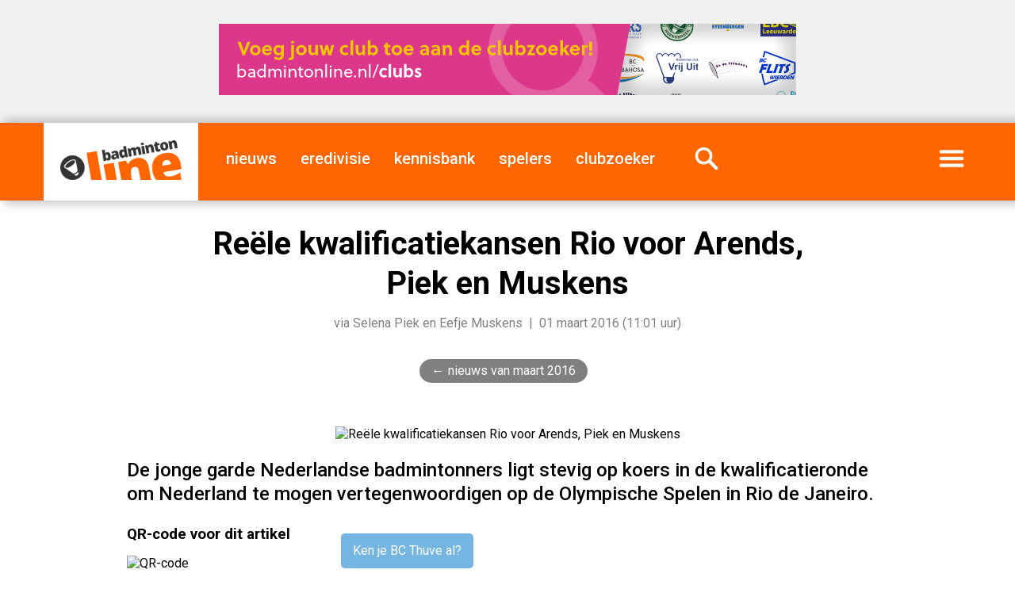

--- FILE ---
content_type: text/html; charset=UTF-8
request_url: https://badmintonline.nl/nieuws/2016/03/reele-kwalificatiekansen-rio-voor-arends-piek-en-muskens
body_size: 7565
content:
 <!DOCTYPE html>
<html lang="nl-NL">
		
  <head>
	<meta charset="utf-8">
	<meta http-equiv="content-type" content="text/html; charset=UTF-8" />
	<meta http-equiv="X-UA-Compatible" content="IE=edge" />
	<meta name="theme-color" content="#0b0b0b">
	<meta name="MobileOptimized" content="width" />
	<meta name="HandheldFriendly" content="true" />
	<meta name="viewport" content="width=device-width, initial-scale=1" />
	<link rel="dns-prefetch" href="https://images.weserv.nl">
	<link rel="dns-prefetch" href="https://ajax.googleapis.com">
	<link rel="preconnect" href="https://images.weserv.nl" crossorigin>
	<link rel="preconnect" href="https://ajax.googleapis.com" crossorigin>

	  
    <meta name="description" content="De jonge garde Nederlandse badmintonners ligt stevig op koers in de kwalificatieronde om Nederland te mogen vertegenwoordigen op de Olympische Spelen in..." />
    <meta name="generator" content="badmintonline.nl" />
    <meta property="og:site_name" content="badmintonline.nl" />
    <meta property="article:publisher" content="https://badmintonline.nl" />
	<meta name="author" content="Selena Piek en Eefje Muskens, badmintonline.nl">
		<!-- pagina / artikel uitsluiten van Google News crawler -->
    <meta name="Googlebot-News" content="noindex, nofollow">
	<meta property="fb:pages" content="157399444366057" />
    <meta property="og:title" content="Re&euml;le kwalificatiekansen Rio voor Arends, Piek en Muskens" />
    <meta property="og:site_name" content="badmintonline.nl" />
	<meta property="og:type" content="article" /> 
		<meta property="og:image" content="https://i.badmintonline.nl/media/images/1500/2015_11_20__is-jacco-arends-links-of-rechtsdragend.webp" />
	<meta property="og:locale" content="nl_NL" />
    <meta property="og:description" content="De jonge garde Nederlandse badmintonners ligt stevig op koers in de kwalificatieronde om Nederland te mogen vertegenwoordigen op de Olympische Spelen in Rio de Janeiro." />
    <meta property="og:url" content="https://badmintonline.nl/nieuws/2016/03/reele-kwalificatiekansen-rio-voor-arends-piek-en-muskens" /> 
    <meta property="article:published_time" content="2016-03-01T11:01:00+01:00" />
    <meta http-equiv="last-modified" content="2016-03-01@11:01:00 TMZ" />
    <!-- verification tags -->
    <meta name="msvalidate.01" content="364B5D4885D98214385BFF0E225DDD21" />
	<meta name="facebook-domain-verification" content="ct0szrr3gytk87kg0vydobsl75yh8w" />
	<meta name="google-site-verification" content="pXECjtaGCvbjkUDJt8FrKWjYyVuJXUqXzwcnC7woJm0" />
	
	<!-- Google Adsense inventory -->
	<script async src="https://pagead2.googlesyndication.com/pagead/js/adsbygoogle.js?client=ca-pub-0107233042851869" crossorigin="anonymous"></script>
	<link rel="canonical" href="https://badmintonline.nl/nieuws/2016/03/reele-kwalificatiekansen-rio-voor-arends-piek-en-muskens" />
    <link rel="author" href="badmintonline.nl" />
	  <link rel="image_src" href="https://images.weserv.nl/?url=https://i.badmintonline.nl/media/images/1500/2015_11_20__is-jacco-arends-links-of-rechtsdragend.webp&output=webp&q=85&t=20" />
<!-- Apple touch icon -->
<link rel="apple-touch-icon" href="/id/apple-touch-icon.png">

<!-- Favicons -->
<link rel="icon" href="https://i.badmintonline.nl/id/favicon.svg" type="image/svg+xml">
<link rel="icon" href="https://i.badmintonline.nl/id/favicon-32.png" sizes="32x32" type="image/png">
<link rel="shortcut icon" href="https://i.badmintonline.nl/id/favicon.ico">

<!-- App naming -->
<meta name="apple-mobile-web-app-title" content="badmintonline.nl">
<meta name="application-name" content="badmintonline.nl">

    <!-- CSS / stylesheets -->
	<link rel="stylesheet" type="text/css" href="https://i.badmintonline.nl/css/jquery-eu-cookie-law-popup.css"/>
	<link rel="stylesheet" href="https://i.badmintonline.nl/css/stylesheet.css?22" media="screen, handheld, projection" type="text/css" async>

	
    <base href="https://badmintonline.nl/">

    <title>Re&euml;le kwalificatiekansen Rio voor Arends, Piek en Muskens</title>

  </head>

<!-- Google tag (gtag.js) -->
<script async src="https://www.googletagmanager.com/gtag/js?id=G-2Y4PT1RQZ7"></script>
<script>
  window.dataLayer = window.dataLayer || [];
  function gtag(){dataLayer.push(arguments);}
  gtag('js', new Date());

  gtag('config', 'G-2Y4PT1RQZ7');
</script>

<body>

<!-- page: main, header, footer -->	
<div id="page">
  	<header>
		
		<!-- header: adv, menu -->	
		<div id="header-adv">

					<!-- advertising -->
			<a href="https://badmintonline.nl/nieuws/2021/09/voeg-jouw-club-toe-aan-de-clubzoeker" target="_blank"><img src="https://badmintonline.nl/i/media/banners/banner_728x90_clubs_2021_07_jul_clubzoeker.png" alt="clubzoeker" title="clubzoeker" width="728" height="90" /></a>
					
		</div>
		<div id="header-menu">
			
			<!-- menu -->
			<nav class="menu">
				<div class="brand"><a href="https://badmintonline.nl/"><img src="https://i.badmintonline.nl/id/logo.png" loading="lazy" alt="badmintonline.nl" title="badmintonline.nl" /></a></div>
				<div class="brandmobile"><a href="https://badmintonline.nl/"><img src="https://i.badmintonline.nl/id/logo.png" alt="badmintonline.nl" title="badmintonline.nl" /></a></div>
				<div class="eredivisiemobile"><a href="https://badmintonline.nl/eredivisie"><img src="https://i.badmintonline.nl/id/logo-eredivisie.png" alt="Nederlandse Badminton Eredivisie" title="Nederlandse Badminton Eredivisie" /></a></div>
				<div class="nieuws"><a href="https://badmintonline.nl/nieuws" title="badmintonnieuws">nieuws</a></div>
												<div><a href="https://badmintonline.nl/eredivisie" title="Nederlandse Badminton Eredivisie">eredivisie</a></div>
				<div><a href="https://badmintonline.nl/kennisbank" title="kennisbank">kennisbank</a></div>
				<div><a href="https://badmintonline.nl/spelers" title="spelersprofielen">spelers</a></div>
				<div><a href="https://badmintonline.nl/clubs" title="badmintonclubs">clubzoeker</a></div>
				<div class="zoeken"><a href="https://badmintonline.nl/zoeken"><img src="https://i.badmintonline.nl/img/menu_icon_zoeken.png" alt="zoeken" title="zoeken" /></a></div>
				<div class="more"><a href="javascript:void();"><img src="https://i.badmintonline.nl/img/menu_icon_menu.png" alt="menu" title="menu" style="min-width: 50px;"/></a></div>
			</nav>

		</div>
		
		<!-- more-menu -->
		<div class="container-more-menu">
			<nav class="more-menu">
				<div class="visible-mobile"><a href="https://badmintonline.nl/nieuws" title="nieuws">nieuws</a></div>
												<div class="visible-mobile divider"></div>
				<div class="visible-mobile"><a href="https://badmintonline.nl/kennisbank" title="kennisbank">kennisbank</a></div>
				<div class="visible-mobile"><a href="https://badmintonline.nl/spelers" title="spelersprofielen">spelers</a></div>
				<div class="visible-mobile"><a href="https://badmintonline.nl/clubs" title="badmintonclubs">clubzoeker</a></div>
				<div class="visible-mobile"><a href="https://badmintonline.nl/supporters" title="supporters">supporters</a></div>
				<div class="visible-mobile divider"></div>
				<div class="visible-mobile"><a href="https://badmintonline.nl/team">team</a> &nbsp;|&nbsp; <a href="https://badmintonline.nl/contact">contact</a> &nbsp;|&nbsp; <a href="https://badmintonline.nl/privacy">privacy</a></div>
				<div class="visible-large"><a href="https://badmintonline.nl/supporters" title="supporters">supporters</a></div>
				<div class="visible-large"><a href="https://badmintonline.nl/team">team</a></div>
				<div class="visible-large"><a href="https://badmintonline.nl/contact">contact</a></div>
				<div id="more-menu-socialshare">
					<ul>
						<li><a rel="noreferrer" href="https://facebook.com/badmintonline"><img src="https://i.badmintonline.nl/img/socialshare_facebook_white.svg" title="facebook" alt="facebook" /></a></li>
						<li><a rel="noreferrer" href="https://twitter.com/badmintonline"><img src="https://i.badmintonline.nl/img/socialshare_twitter_white.svg" title="twitter" alt="twitter" /></a></li>
						<li><a rel="noreferrer" href="https://instagram.com/badmintonlinenl"><img src="https://i.badmintonline.nl/img/socialshare_instagram_white.svg" title="instagram" alt="instagram" /></a></li>
						<li><a rel="noreferrer" href="https://youtube.com/badmintonline"><img src="https://i.badmintonline.nl/img/socialshare_youtube_white.svg" title="youtube" alt="youtube" /></a></li>
					</ul>
				</div>
			</nav>
		</div>

	</header>
	<div class="eupopup eupopup-style-compact" style="line-height: 0px; margin-top: -15px;"></div>
	<article>

		<div class="container-article-hero-title">
			
			<div class="pagetitle">
				<h1>Re&euml;le kwalificatiekansen Rio voor Arends, Piek en Muskens</h1>
				<p class="byline">via Selena Piek en Eefje Muskens &nbsp;|&nbsp; 01 maart 2016 (11:01 uur)</p>
			</div>
			<div class="breadcrumb">
				<ul>
					<li><a href="nieuws/2016/03">nieuws van maart 2016</a></li>
				</ul>
			</div>
			<div class="pagehero">
									<img class="hero" src="https://images.weserv.nl/?url=https://i.badmintonline.nl/media/images/1500/2015_11_20__is-jacco-arends-links-of-rechtsdragend.webp&q=80&t=10" loading="eager" alt="Re&euml;le kwalificatiekansen Rio voor Arends, Piek en Muskens" title="Re&euml;le kwalificatiekansen Rio voor Arends, Piek en Muskens" />
								</div>
			
		</div>

		<div class="container-mainside">

			<p class="intro">De jonge garde Nederlandse badmintonners ligt stevig op koers in de kwalificatieronde om Nederland te mogen vertegenwoordigen op de Olympische Spelen in Rio de Janeiro.</p>

			<div class="main">

				<div class="bodytext">

<!-- advertising -->
<div class="visible-mobile">
<a style="border: 0;" href="https://badmintonline.nl/nieuws/2021/09/voeg-jouw-club-toe-aan-de-clubzoeker"><img src="https://i.badmintonline.nl/media/banners/banner_500x500_clubs_2021_07_jul_clubzoeker.png" style="width: 100%; height: 100%;" alt="clubzoeker"  /></a>					
</div>					
					
					<p><a href="https://badmintonline.nl/clubs/bc-thuve" title="Badmintonclub Thuve" class="button">Ken je BC Thuve al?</a></p>
					
				<p>Eefje Muskens, Jacco Arends en Selena Piek beginnen aankomende week aan de eindsprint richting het definitieve kwalificatiemoment dat op 5 mei 2016 plaatsvindt. Met nog 4 toernooien op Europees grondgebied en 3 toernooien in Azië, is er een reële kans op kwalificatie voor de Nederlanders.</p>

<p>Piek heeft zelfs twee ijzers in het vuur. In het damesdubbel is Piek samen met Eefje Muskens de huidige nummer 8 van de wereld en in het gemengddubbel is Piek samen met Jacco Arends de nummer 14 van de wereld. Op de geschoonde lijst, waarbij een plaats bij de eerste 13 op 5 mei 2016 hét criterium is voor deelname aan de Olympische Spelen in Rio, staan ze respectievelijk 8e en 10e.</p>

<p>Arends, Piek en Muskens zijn het erover eens: "We hebben een goede eerste helft gehad, maar dat is geen reden om gas terug te nemen. In tegendeel. Iedereen aast op een ticket naar Rio. Het is zaak om scherp en fit te blijven. Er komt weer een enorm druk schema aan waarin we zo goed mogelijk moeten presteren en zoveel mogelijk punten willen scoren."</p>

<p>Vol vertrouwen wordt onder leiding van technisch directeur van Badminton Nederland Claus Poulsen en coach Kim Nielsen de laatste fase richting het kwalificatiemoment ingezet. Kim Nielsen heeft in het verleden diverse spelers gecoacht in hun kwalificatietraject naar voorgaande edities van de Olympische Spelen. Voor Poulsen zijn de Olympische Spelen bekend terrein. Als coach heeft hij in 2012 bijgedragen aan de zilveren medaille voor het Deense herendubbelkoppel Mathias Boe en Carsten Mogensen tijdens de Olympische Spelen in Londen.</p>

<p>Claus Poulsen: "We gaan de laatste fase van de kwalificatie voor Rio in. Het is erg belangrijk voor de technische staf en de spelers om te focussen op elk individueel evenement en niet hoeveel evenementen we nog hebben of wat wel en niet mogelijk is. Als de spelers scherp en fit blijven en zich 100% inzetten tijdens ieder afzonderlijk toernooi, hebben ze de beste kans van slagen. Onze technische staf doet een fantastische job door de spelers de beste mogelijkheden te geven om te kunnen presteren, dus heb ik er vertrouwen in dat we allemaal ons uiterste best doen. Op 5 mei zal de tijd het leren of dat genoeg is geweest."</p>

<p>Het volgende toernooi is de German Open deze week, gevolgd door, All England, Swiss Open, India Open, Malaysia Open, Singapore Open en als afsluiter het Europees Kampioenschap in Frankrijk.</p>
				</div>

								<p class="metadata">Geplaatst door de redactie<br />Verkregen via Selena Piek en Eefje Muskens<br /> Artikelfoto door Badminton Nederland</p>
				
								
<!-- BEGIN - Structured data 'articles' t.b.v. SEO -->
<script type="application/ld+json">
{
  "@context": "http://schema.org",
  "@type": "NewsArticle",
  "mainEntityOfPage": {
    "@type": "WebPage",
    "@id": "https://badmintonline.nl/nieuws/2016/03/reele-kwalificatiekansen-rio-voor-arends-piek-en-muskens"
  },
  "headline": "Re&euml;le kwalificatiekansen Rio voor Arends, Piek en Muskens",
  "description": "De jonge garde Nederlandse badmintonners ligt stevig op koers in de kwalificatieronde om Nederland te mogen vertegenwoordigen op de Olympische Spelen in Rio de Janeiro.",
  "articleBody" : "Eefje Muskens, Jacco Arends en Selena Piek beginnen aankomende week aan de eindsprint richting het definitieve kwalificatiemoment dat op 5 mei 2016 plaatsvindt. Met nog 4 toernooien op Europees grondgebied en 3 toernooien in Azië, is er een reële kans op kwalificatie voor de Nederlanders. Piek...",
  "image": "https://i.badmintonline.nl/media/images/1500/2015_11_20__is-jacco-arends-links-of-rechtsdragend.webp",
  "thumbnailUrl": "https://i.badmintonline.nl/media/images/1500/2015_11_20__is-jacco-arends-links-of-rechtsdragend.webp",
  "url" : "https://badmintonline.nl/nieuws/2016/03/reele-kwalificatiekansen-rio-voor-arends-piek-en-muskens",
  "keywords": ["jacco arends", "selena piek", "eefje muskens", "erwin blokland", "olympische spelen", "rio", "kwalificatie", "german open", "toernooi", "duitsland", "claus poulsen", "technisch directeur", "kim nielsen", "bondscoach"],
  "datePublished": "2016-03-01T11:01:00+01:00",
  "dateModified": "2016-03-01T11:01:00+01:00",
  "author": {
    "@type": "Organization",
    "name": "Selena Piek en Eefje Muskens"
  },
   "publisher": {
    "@type": "Organization",
    "name": "badmintonline.nl",
	"sameAs": [
      "https://www.facebook.com/badmintonline",
      "https://www.instagram.com/badmintonlinenl",
      "https://twitter.com/badmintonline",
	  "https://youtube.com/badmintonline"
	],
    "logo": {
      "@type": "ImageObject",
	  "name": "badmintonline.nl",
	  "width": "185",
	  "height": "60",
      "url": "https://i.badmintonline.nl/id/logo.png"
    }
  }
}
</script>
<script type="application/ld+json">
{
  "@context": "http://schema.org",
  "@type": "BreadcrumbList",
  "itemListElement": [{
    "@type": "ListItem",
    "position": 1,
    "name": "nieuws",
    "item": "https://badmintonline.nl/nieuws"
  },{
    "@type": "ListItem",
    "position": 2,
    "name": "2016",
    "item": "https://badmintonline.nl/nieuws/2016"
  },{
    "@type": "ListItem",
    "position": 3,
    "name": "maart",
    "item": "https://badmintonline.nl/nieuws/2016/03"
  },{
    "@type": "ListItem",
    "position": 4,
    "name": "Re&euml;le kwalificatiekansen Rio voor Arends, Piek en Muskens",
    "item": "https://badmintonline.nl/nieuws/2016/03/reele-kwalificatiekansen-rio-voor-arends-piek-en-muskens"
  }]
}
</script>
<!-- EINDE - Structured data 'articles' t.b.v. SEO -->
				
			</div>
			<div class="side">

				<div class="qrcode">
					<h3>QR-code voor dit artikel</h3>
					<img src="https://api.qrserver.com/v1/create-qr-code/?data=https://badmintonline.nl/nieuws/2016/03/reele-kwalificatiekansen-rio-voor-arends-piek-en-muskens&size=250x250" style="display: inline-block; width: 125px; height: auto;" alt="QR-code" title="QR-code" />
				</div>
				
				<div class="socialshare">
					<h3>Deel dit artikel</h3>
					<ul>
						<li><a href="https://www.linkedin.com/sharing/share-offsite/?url=https://badmintonline.nl/nieuws/2016/03/reele-kwalificatiekansen-rio-voor-arends-piek-en-muskens" rel="noreferrer" target="_blank"><img src="i/img/socialshare_linkedin_grey.svg" title="linkedin" alt="linkedin" /></a></li>
						<li><a href="https://www.facebook.com/sharer.php?u=https://badmintonline.nl/nieuws/2016/03/reele-kwalificatiekansen-rio-voor-arends-piek-en-muskens%3Futm_source=badmintonline-socialshare" target="_blank" rel="noreferrer"><img src="i/img/socialshare_facebook_grey.svg" title="facebook" alt="facebook" /></a></li>
						<li><a href="https://twitter.com/intent/tweet?text=Re&euml;le kwalificatiekansen Rio voor Arends, Piek en Muskens&amp;url=https://badmintonline.nl/nieuws/2016/03/reele-kwalificatiekansen-rio-voor-arends-piek-en-muskens%3Futm_source=badmintonline-socialshare" rel="noreferrer"><img src="i/img/socialshare_twitter_grey.svg" title="twitter" alt="twitter" /></a></li>
						<li><a href="https://api.whatsapp.com/send?text=Re&euml;le kwalificatiekansen Rio voor Arends, Piek en Muskens: https://badmintonline.nl/nieuws/2016/03/reele-kwalificatiekansen-rio-voor-arends-piek-en-muskens" rel="noreferrer"><img src="i/img/socialshare_whatsapp_grey.svg" title="whatsapp" alt="whatsapp" /></a></li>
					</ul>
				</div>

				<div class="tags">
					<h3>Tags</h3>
					<ul>
												<li>jacco arends</li>
																<li>selena piek</li>
																<li>eefje muskens</li>
																<li>erwin blokland</li>
																<li>olympische spelen</li>
																<li>rio</li>
																<li>kwalificatie</li>
																<li>german open</li>
																<li>toernooi</li>
																<li>duitsland</li>
																<li>claus poulsen</li>
																<li>technisch directeur</li>
																<li>kim nielsen</li>
																<li>bondscoach</li>
									</ul>
				</div>

				
			</div>

			
		</div>
	

		
		<!-- article: tikkie -->
		<div id="wide-tikkie-container">
			<div id="wide-tikkie">
				<div id="wide-tikkie-text">
					<h2>Vond je dit leuk om te lezen?</h2>
					<p>Dan hebben we jouw hulp nodig! We werken 365 dagen per jaar aan artikelen, foto's en video's over je favoriete sport &eacute;n de Nederlandse topbadmintonners. <strong>Al vanaf &euro;0,01 kun je badmintonline.nl steunen en het kost slechts een minuutje van je tijd. Dank je voor je hulp!</strong></p>
				</div>
				<div id="wide-tikkie-logo">
					<a href="tikkie"><img src="https://i.badmintonline.nl/img/wide_logo_tikkie.svg" title="geef ons een tikkie" alt="geef ons een tikkie" /></a>
				</div>
			</div>
		</div>
		<!-- article: reacties -->
		<div class="title-section">Reacties</div>
		<div id="reacties-container">
			
			<div id="reacties">
<div id="disqus_thread"></div>

<script>
  var disqus_config = function () {
    this.page.url = 'https://badmintonline.nl/nieuws/2016/03/reele-kwalificatiekansen-rio-voor-arends-piek-en-muskens';
    this.page.identifier = '8173';
    this.page.title = 'Re&euml;le kwalificatiekansen Rio voor Arends, Piek en Muskens';
  };

  var disqus_loaded = false;
  function loadDisqus() {
    if (disqus_loaded) return;
    disqus_loaded = true;

    var s = document.createElement('script');
    s.src = 'https://badmintonline.disqus.com/embed.js';
    s.async = true;
    s.setAttribute('data-timestamp', +new Date());
    document.body.appendChild(s);
  }

  // Lazy load bij scroll
  var observer = new IntersectionObserver(function(entries) {
    if(entries[0].isIntersecting) loadDisqus();
  });
  observer.observe(document.getElementById('disqus_thread'));
</script>

<noscript>
Please enable JavaScript to view the <a href="https://disqus.com/?ref_noscript" rel="nofollow">comments powered by Disqus.</a>
</noscript>
				
			</div>
			<div id="reacties-adv">

					<!-- advertising -->
			<a style="border: 0;" href="https://badmintonline.nl/nieuws/2021/09/voeg-jouw-club-toe-aan-de-clubzoeker"><img src="https://i.badmintonline.nl/media/banners/banner_500x500_clubs_2021_07_jul_clubzoeker.png" style="width: 100%; height: auto;" alt="clubzoeker" /></a>	
				</div>
		</div>
        

		<!-- article: youtube -->
		<div id="wide-youtube-container">
			<div id="wide-youtube">
				<div id="wide-youtube-text">
					<h2>badmintonline.nl op YouTube</h2>
					<p>We plaatsen regelmatig mooie badmintonrally's, knappe trickshots, volledige wedstrijden en meer. Volg ons door op het logo te klikken!</p>
				</div>
				<div id="wide-youtube-logo">
					<a href="https://youtube.com/badmintonline?sub_confirmation=1"><img src="https://i.badmintonline.nl/img/wide_logo_youtube.svg" title="badmintonline.nl op YouTube" alt="badmintonline.nl op YouTube"></a>
				</div>
			</div>
		</div>
		<!-- article: artikelen uit deze periode -->
		<div class="title-section">Recente artikelen</div>
		<div class="article-cards">
			<div class="card">
				<div class="hero">
					<a href="https://badmintonline.nl/nieuws/2026/01/handhaving-smashing-in-nederlandse-badminton-eredivisie-in-zicht"><img src="https://images.weserv.nl/?url=i.badmintonline.nl/media/images/1500/2026_01_26__handhaving-smashing-in-nederlandse-badminton-eredivisie-in-zicht.webp&w=375&q=85&t=20" loading="lazy" alt="Handhaving Smashing in Nederlandse Badminton Eredivisie in zicht" title="Handhaving Smashing in Nederlandse Badminton Eredivisie in zicht" /></a>
				</div>
				<div class="text">
					<h3><a href="https://badmintonline.nl/nieuws/2026/01/handhaving-smashing-in-nederlandse-badminton-eredivisie-in-zicht">Handhaving Smashing in Nederlandse Badminton Eredivisie in zicht</a></h3>
					<p class="intro">Zaterdag 24 januari mocht het eerste team van Smashing aantreden in sporthal De Schutskamp in Den Bosch. Vanaf de seizoenshelft…</p>
					<p class="date">26 januari 2026</p>
				</div>
			</div>
			<div class="card">
				<div class="hero">
					<a href="https://badmintonline.nl/nieuws/2026/01/wereldkampioen-chen-long-naar-amersfoort-voor-unieke-badmintonclinic-met-dicky-palyama"><img src="https://images.weserv.nl/?url=i.badmintonline.nl/media/images/1500/2026_01_26__wereldkampioen-chen-long-naar-amersfoort-voor-unieke-badmintonclinic-met-dicky-palyama.webp&w=375&q=85&t=20" loading="lazy" alt="Wereldkampioen Chen Long naar Amersfoort voor unieke badmintonclinic met Dicky Palyama" title="Wereldkampioen Chen Long naar Amersfoort voor unieke badmintonclinic met Dicky Palyama" /></a>
				</div>
				<div class="text">
					<h3><a href="https://badmintonline.nl/nieuws/2026/01/wereldkampioen-chen-long-naar-amersfoort-voor-unieke-badmintonclinic-met-dicky-palyama">Wereldkampioen Chen Long naar Amersfoort voor unieke badmintonclinic met Dicky Palyama</a></h3>
					<p class="intro">Op zaterdag 21 februari staat badmintonvereniging BC Amersfoort volledig in het teken van internationaal topbadminton. De club…</p>
					<p class="date">26 januari 2026</p>
				</div>
			</div>
			<div class="card">
				<div class="hero">
					<a href="https://badmintonline.nl/nieuws/2026/01/dkc-boekt-zege-op-roosterse"><img src="https://images.weserv.nl/?url=i.badmintonline.nl/media/images/1500/2026_01_26__dkc-boekt-zege-op-roosterse.webp&w=375&q=85&t=20" loading="lazy" alt="DKC boekt zege op Roosterse" title="DKC boekt zege op Roosterse" /></a>
				</div>
				<div class="text">
					<h3><a href="https://badmintonline.nl/nieuws/2026/01/dkc-boekt-zege-op-roosterse">DKC boekt zege op Roosterse</a></h3>
					<p class="intro">DKC heeft in eigen huis een belangrijke 5-3 overwinning behaald op Roosterse. Dankzij sterke optredens in zowel het enkelspel als…</p>
					<p class="date">26 januari 2026</p>
				</div>
			</div>
			<div class="card">
				<div class="hero">
					<a href="https://badmintonline.nl/nieuws/2026/01/almere-is-ook-drop-shot-de-baas"><img src="https://images.weserv.nl/?url=i.badmintonline.nl/media/images/1500/2013_logo_almere.webp&w=375&q=85&t=20" loading="lazy" alt="Almere is ook Drop Shot de baas" title="Almere is ook Drop Shot de baas" /></a>
				</div>
				<div class="text">
					<h3><a href="https://badmintonline.nl/nieuws/2026/01/almere-is-ook-drop-shot-de-baas">Almere is ook Drop Shot de baas</a></h3>
					<p class="intro">Na de overwinning op Duinwijck vorige week heeft Almere ook uit tegen Drop Shot een 3-5 overwinning behaald en heeft daarmee…</p>
					<p class="date">25 januari 2026</p>
				</div>
			</div>
   
			<div class="card" style="border: none; height: 0;"></div>
		</div>

		<!-- article: tikkie -->
		<div id="wide-tikkie-container">
			<div id="wide-tikkie">
				<div id="wide-tikkie-text">
					<h2>Vond je dit leuk om te lezen?</h2>
					<p>Dan hebben we jouw hulp nodig! We werken 365 dagen per jaar aan artikelen, foto's en video's over je favoriete sport &eacute;n de Nederlandse topbadmintonners. <strong>Al vanaf &euro;0,01 kun je badmintonline.nl steunen en het kost slechts een minuutje van je tijd. Dank je voor je hulp!</strong></p>
				</div>
				<div id="wide-tikkie-logo">
					<a href="tikkie"><img src="https://i.badmintonline.nl/img/wide_logo_tikkie.svg" title="geef ons een tikkie" alt="geef ons een tikkie" /></a>
				</div>
			</div>
		</div>	
		<!-- article: nieuws over dominante tag -->
		<div id="wide-tagarticles-container">
			<div id="wide-tagarticles">
		    <h2>Meer artikelen over  selena piek</h2>
				<ul>
					<li><a href="https://badmintonline.nl/nieuws/2026/01/handhaving-smashing-in-nederlandse-badminton-eredivisie-in-zicht" title="Handhaving Smashing in Nederlandse Badminton Eredivisie in zicht">Handhaving Smashing in Nederlandse Badminton Eredivisie in zicht<span style="color: #9E9E9E;"> - BC Smashing</span></a></li>
					<li><a href="https://badmintonline.nl/nieuws/2026/01/wereldkampioen-chen-long-naar-amersfoort-voor-unieke-badmintonclinic-met-dicky-palyama" title="Wereldkampioen Chen Long naar Amersfoort voor unieke badmintonclinic met Dicky Palyama">Wereldkampioen Chen Long naar Amersfoort voor unieke badmintonclinic met Dicky Palyama<span style="color: #9E9E9E;"> - BC Amersfoort</span></a></li>
					<li><a href="https://badmintonline.nl/nieuws/2026/01/dkc-boekt-zege-op-roosterse" title="DKC boekt zege op Roosterse">DKC boekt zege op Roosterse<span style="color: #9E9E9E;"> - BC DKC</span></a></li>
					<li><a href="https://badmintonline.nl/nieuws/2026/01/almere-is-ook-drop-shot-de-baas" title="Almere is ook Drop Shot de baas">Almere is ook Drop Shot de baas<span style="color: #9E9E9E;"> - BV Almere</span></a></li>
					<li><a href="https://badmintonline.nl/nieuws/2026/01/wateringse-velo-keert-terug-in-nederlandse-badminton-eredivisie" title="Wateringse VELO keert terug in Nederlandse Badminton Eredivisie">Wateringse VELO keert terug in Nederlandse Badminton Eredivisie<span style="color: #9E9E9E;"> - Christ de Rooij</span></a></li>
					<li><a href="https://badmintonline.nl/nieuws/2026/01/smashing-pakt-belangrijke-overwinning-tijdens-nederlandse-badminton-eredivisie-event" title="Smashing pakt belangrijke overwinning tijdens Nederlandse Badminton Eredivisie event">Smashing pakt belangrijke overwinning tijdens Nederlandse Badminton Eredivisie event<span style="color: #9E9E9E;"> - BC Smashing</span></a></li>
					<li><a href="https://badmintonline.nl/nieuws/2026/01/dkc-heerst-in-eigen-huis-ruime-7-1-zege-op-bch" title="DKC heerst in eigen huis: ruime 7-1 zege op BCH Den Bosch">DKC heerst in eigen huis: ruime 7-1 zege op BCH Den Bosch<span style="color: #9E9E9E;"> - BC DKC</span></a></li>
					<li><a href="https://badmintonline.nl/nieuws/2026/01/teleurgesteld-naar-huis" title="Teleurgesteld naar huis">Teleurgesteld naar huis<span style="color: #9E9E9E;"> - BC DKC</span></a></li>
					<li><a href="https://badmintonline.nl/nieuws/2026/01/zes-punten-voor-almere-tegen-smashing-wijchen" title="Zes punten voor Almere tegen Smashing Wijchen">Zes punten voor Almere tegen Smashing Wijchen<span style="color: #9E9E9E;"> - BV Almere</span></a></li>
					<li><a href="https://badmintonline.nl/nieuws/2026/01/officiele-mededeling-uitspraak-tuchtcommissie" title="Offici&euml;le mededeling: Uitspraak Tuchtcommissie">Offici&euml;le mededeling: Uitspraak Tuchtcommissie<span style="color: #9E9E9E;"> - Badminton Nederland</span></a></li>
				</ul>
			</div>
		</div>

	
	</article>
		
	<footer>

		<!-- footer: adv, menu -->
				<div id="footer-adv">

					<!-- advertising -->
			<a href="https://badmintonline.nl/team" target="_blank"><img src="https://i.badmintonline.nl/media/banners/banner_970x250_team_2021_07_jul_schrijven.png" alt="team" /></a>
					
		</div>
				<div id="footer-content">
			
			<div id="footer-about">
				<h2>Over badmintonline.nl</h2>
				<p>De Nederlandse sportsite <a href="/">badmintonline.nl</a> brengt dagelijks het laatste badmintonnieuws en nieuws over topbadminton - een gevarieerd nieuwsaanbod uit binnen- en buitenland.</p>
			</div>
			<div id="footer-newsletter">
				<h2>Blijf op de hoogte</h2>
				<div id="mc_embed_signup">
					<form action="https://badmintonline.us7.list-manage.com/subscribe/post?u=be13bc0df236ea4398cc1e674&amp;id=b2c0064222" method="post" id="mc-embedded-subscribe-form" name="mc-embedded-subscribe-form" class="validate" target="_blank" novalidate>
						<input type="email" name="EMAIL" class="email" id="mce-EMAIL" required autocomplete="email" />
						<input type="submit" value="aanmelden" name="subscribe" id="mc-embedded-subscribe">
					</form>
				</div>
				<p>Vul je e-mailadres in: je ontvangt enkele keren per jaar een e-mail met daarin het laatste badmintonnieuws van badmintonline.nl.</p>
			</div>
			<div id="footer-socialshare">
				<h2>Volg ons</h2>
				<ul>
					<li><a href="https://linkedin.com/company/badmintonline"><img src="https://i.badmintonline.nl/img/socialshare_linkedin_white.svg" title="linkedin" alt="linkedin" /></a></li>
					<li><a href="https://facebook.com/badmintonline"><img src="https://i.badmintonline.nl/img/socialshare_facebook_white.svg" title="facebook" alt="facebook" /></a></li>
					<li><a href="https://twitter.com/badmintonline"><img src="https://i.badmintonline.nl/img/socialshare_twitter_white.svg" title="twitter" alt="twitter" /></a></li>
					<li><a href="https://instagram.com/badmintonlinenl"><img src="https://i.badmintonline.nl/img/socialshare_instagram_white.svg" title="instagram" alt="instagram" /></a></li>
					<li><a href="https://youtube.com/@badmintonline"><img src="https://i.badmintonline.nl/img/socialshare_youtube_white.svg" title="youtube" alt="youtube" /></a></li>
					<li style="margin-right: 0;"><a type="application/rss+xml" href="https://badmintonline.nl/feed"><img src="https://i.badmintonline.nl/img/socialshare_rss_white.svg" title="rss" alt="rss" /></a></li>
				</ul>
			</div>
			<div id="footer-site">
				<ul>
					<li class="copyright">&copy; 2010-2026 badmintonline.nl </li>
					<li><a href="versie">versie</a></li>
					<li><a href="privacy">privacy</a></li>
					<li><a href="disclaimer">disclaimer</a></li>
					<li><a href="contact">contact</a></li>
				</ul>
			</div>
			
		</div>
	
	</footer></body>

<!-- jQuery -->
<script src="https://ajax.googleapis.com/ajax/libs/jquery/3.5.1/jquery.min.js" async></script>
<script src="https://i.badmintonline.nl/js/jquery-params.js" async></script>
<script src="https://i.badmintonline.nl/js/jquery-eu-cookie-law-popup.js" async></script>

<!-- CSS / stylesheets -->
<link defer="defer" href="https://fonts.googleapis.com/css?family=Roboto:400,400i,500,700&display=swap" rel="stylesheet" type="text/css" async>

</html>

--- FILE ---
content_type: text/html; charset=utf-8
request_url: https://www.google.com/recaptcha/api2/aframe
body_size: 267
content:
<!DOCTYPE HTML><html><head><meta http-equiv="content-type" content="text/html; charset=UTF-8"></head><body><script nonce="nn3OGJ-FTGYBJ2codBDWfg">/** Anti-fraud and anti-abuse applications only. See google.com/recaptcha */ try{var clients={'sodar':'https://pagead2.googlesyndication.com/pagead/sodar?'};window.addEventListener("message",function(a){try{if(a.source===window.parent){var b=JSON.parse(a.data);var c=clients[b['id']];if(c){var d=document.createElement('img');d.src=c+b['params']+'&rc='+(localStorage.getItem("rc::a")?sessionStorage.getItem("rc::b"):"");window.document.body.appendChild(d);sessionStorage.setItem("rc::e",parseInt(sessionStorage.getItem("rc::e")||0)+1);localStorage.setItem("rc::h",'1769725698303');}}}catch(b){}});window.parent.postMessage("_grecaptcha_ready", "*");}catch(b){}</script></body></html>

--- FILE ---
content_type: image/svg+xml
request_url: https://i.badmintonline.nl/img/wide_logo_youtube.svg
body_size: 1807
content:
<?xml version="1.0" encoding="UTF-8"?>
<!DOCTYPE svg PUBLIC "-//W3C//DTD SVG 1.1//EN" "http://www.w3.org/Graphics/SVG/1.1/DTD/svg11.dtd">
<!-- Creator: CorelDRAW 2018 (64-Bit) -->
<svg xmlns="http://www.w3.org/2000/svg" xml:space="preserve" width="250px" height="56px" version="1.1" style="shape-rendering:geometricPrecision; text-rendering:geometricPrecision; image-rendering:optimizeQuality; fill-rule:evenodd; clip-rule:evenodd"
viewBox="0 0 161.117 35.982"
 xmlns:xlink="http://www.w3.org/1999/xlink">
 <defs>
  <style type="text/css">
   <![CDATA[
    .fil0 {fill:white;fill-rule:nonzero}
   ]]>
  </style>
 </defs>
 <g id="__x0023_Layer_x0020_1">
  <metadata id="CorelCorpID_0Corel-Layer"/>
  <path class="fil0" d="M50.329 5.619c-0.591,-2.212 -2.333,-3.954 -4.545,-4.545 -4.008,-1.074 -20.083,-1.074 -20.083,-1.074 0,0 -16.074,0 -20.082,1.074 -2.212,0.591 -3.954,2.333 -4.545,4.545 -1.074,4.008 -1.074,12.372 -1.074,12.372 0,0 0,8.364 1.074,12.372 0.591,2.212 2.333,3.954 4.545,4.545 4.008,1.074 20.082,1.074 20.082,1.074 0,0 16.075,0 20.083,-1.074 2.212,-0.591 3.954,-2.333 4.545,-4.545 1.074,-4.008 1.074,-12.372 1.074,-12.372 0,0 0,-8.364 -1.074,-12.372zm-29.768 20.082l0 0 0 -15.42 13.354 7.71 -13.354 7.71zm41.756 -2.508l-5.956 -20.622 5.073 0 2.279 10.476 0.368 1.691c0.221,0.883 0.416,1.753 0.588,2.61l0.184 0 0.992 -4.337 2.464 -10.44 4.999 0 -5.882 20.622 0 10.256 -5.109 0 0 -10.256zm12.296 9.558c-1.017,-0.686 -1.74,-1.752 -2.169,-3.198 -0.429,-1.446 -0.643,-3.37 -0.643,-5.772l0 -3.271c0,-2.426 0.245,-4.375 0.735,-5.845 0.49,-1.47 1.256,-2.542 2.298,-3.217 1.041,-0.673 2.408,-1.011 4.098,-1.011 1.667,0 3.002,0.344 4.008,1.03 1.004,0.686 1.739,1.759 2.205,3.216 0.465,1.459 0.698,3.401 0.698,5.827l0 3.271c0,2.402 -0.227,4.332 -0.68,5.79 -0.453,1.458 -1.188,2.524 -2.205,3.198 -1.017,0.674 -2.396,1.011 -4.136,1.011 -1.789,0 -3.192,-0.343 -4.209,-1.029zm5.698 -3.529l0 0c0.282,-0.735 0.423,-1.936 0.423,-3.603l0 -7.021c0,-1.617 -0.141,-2.799 -0.423,-3.547 -0.282,-0.748 -0.778,-1.121 -1.489,-1.121 -0.686,0 -1.17,0.373 -1.452,1.121 -0.282,0.748 -0.422,1.93 -0.422,3.547l0 7.021c0,1.667 0.134,2.868 0.404,3.603 0.269,0.735 0.759,1.103 1.47,1.103 0.711,0 1.207,-0.368 1.489,-1.103zm21.816 -18.322l0 22.534 -3.97 0 -0.441 -2.757 -0.11 0c-1.029,2.083 -2.598,3.124 -4.705,3.124 -1.52,0 -2.641,-0.483 -3.364,-1.452 -0.723,-0.968 -1.084,-2.505 -1.084,-4.613l0 -16.836 5.073 0 0 16.542c0,0.98 0.11,1.691 0.33,2.132 0.221,0.441 0.589,0.662 1.103,0.662 0.441,0 0.852,-0.141 1.232,-0.423 0.379,-0.282 0.667,-0.655 0.864,-1.121l0 -17.792 5.072 0zm13.822 -4.191l-4.926 0 0 26.725 -5.146 0 0 -26.725 -4.926 0 0 -4.117 14.998 0 0 4.117zm12.342 4.191l0 22.534 -3.97 0 -0.441 -2.757 -0.11 0c-1.029,2.083 -2.598,3.124 -4.706,3.124 -1.519,0 -2.64,-0.483 -3.363,-1.452 -0.723,-0.968 -1.085,-2.505 -1.085,-4.613l0 -16.836 5.073 0 0 16.542c0,0.98 0.111,1.691 0.331,2.132 0.221,0.441 0.589,0.662 1.103,0.662 0.441,0 0.851,-0.141 1.231,-0.423 0.38,-0.282 0.668,-0.655 0.864,-1.121l0 -17.792 5.073 0zm24.335 12.976l0 1.14c0,1.446 0.042,2.53 0.128,3.253 0.086,0.723 0.263,1.25 0.533,1.581 0.27,0.331 0.686,0.496 1.25,0.496 0.759,0 1.28,-0.294 1.562,-0.882 0.282,-0.588 0.435,-1.568 0.46,-2.941l4.374 0.257c0.025,0.197 0.037,0.466 0.037,0.809 0,2.083 -0.57,3.639 -1.709,4.668 -1.14,1.03 -2.751,1.544 -4.834,1.544 -2.5,0 -4.252,-0.784 -5.257,-2.352 -1.005,-1.568 -1.507,-3.995 -1.507,-7.279l0 -3.933c0,-3.382 0.521,-5.851 1.562,-7.407 1.042,-1.556 2.825,-2.334 5.349,-2.334 1.74,0 3.075,0.318 4.007,0.955 0.931,0.638 1.586,1.63 1.966,2.978 0.38,1.348 0.57,3.211 0.57,5.588l0 3.859 -8.491 0zm0.643 -9.484l0 0c-0.257,0.319 -0.429,0.84 -0.515,1.562 -0.086,0.724 -0.128,1.82 -0.128,3.291l0 1.617 3.712 0 0 -1.617c0,-1.446 -0.049,-2.543 -0.147,-3.291 -0.098,-0.747 -0.275,-1.273 -0.533,-1.58 -0.257,-0.306 -0.655,-0.46 -1.194,-0.46 -0.54,0 -0.938,0.16 -1.195,0.478zm-8.197 0.11c-0.307,-1.421 -0.803,-2.45 -1.489,-3.087 -0.687,-0.637 -1.63,-0.956 -2.831,-0.956 -0.931,0 -1.801,0.264 -2.609,0.79 -0.809,0.528 -1.434,1.22 -1.875,2.077l-0.038 0 0.001 -11.873 -4.779 0 0 31.981 4.08 0 0.515 -2.132 0.11 0c0.392,0.76 0.98,1.36 1.765,1.801 0.784,0.441 1.654,0.662 2.61,0.662 1.715,0 2.977,-0.791 3.786,-2.371 0.809,-1.581 1.213,-4.05 1.213,-7.407l0 -3.566c0,-2.524 -0.153,-4.497 -0.459,-5.919zm-4.651 9.191l0 0c0,1.642 -0.067,2.928 -0.202,3.859 -0.134,0.932 -0.361,1.593 -0.68,1.985 -0.319,0.392 -0.748,0.588 -1.286,0.588 -0.417,0 -0.803,-0.097 -1.158,-0.294 -0.356,-0.196 -0.643,-0.49 -0.864,-0.882l0 -12.792c0.171,-0.613 0.465,-1.115 0.882,-1.507 0.417,-0.392 0.87,-0.588 1.36,-0.588 0.515,0 0.913,0.201 1.195,0.606 0.281,0.404 0.478,1.084 0.588,2.04 0.11,0.956 0.165,2.316 0.165,4.08l0 2.905z"/>
 </g>
</svg>


--- FILE ---
content_type: image/svg+xml
request_url: https://i.badmintonline.nl/img/socialshare_linkedin_white.svg
body_size: 443
content:
<?xml version="1.0" encoding="UTF-8"?>
<!DOCTYPE svg PUBLIC "-//W3C//DTD SVG 1.1//EN" "http://www.w3.org/Graphics/SVG/1.1/DTD/svg11.dtd">
<!-- Creator: CorelDRAW 2018 (64-Bit) -->
<svg xmlns="http://www.w3.org/2000/svg" xml:space="preserve" width="45px" height="45px" version="1.1" style="shape-rendering:geometricPrecision; text-rendering:geometricPrecision; image-rendering:optimizeQuality; fill-rule:evenodd; clip-rule:evenodd"
viewBox="0 0 1.094 1.094"
 xmlns:xlink="http://www.w3.org/1999/xlink">
 <defs>
  <style type="text/css">
   <![CDATA[
    .fil0 {fill:white}
   ]]>
  </style>
 </defs>
 <g id="Laag_x0020_1">
  <metadata id="CorelCorpID_0Corel-Layer"/>
  <path class="fil0" d="M0.957 0l-0.82 0c-0.076,0 -0.137,0.061 -0.137,0.137l0 0.82c0,0.076 0.061,0.137 0.137,0.137 0.589,0 0.638,0 0.82,0 0.076,0 0.137,-0.061 0.137,-0.137l0 -0.82c0,-0.076 -0.061,-0.137 -0.137,-0.137zm0.014 0.947c0,0.015 -0.012,0.027 -0.027,0.027l-0.131 0c-0.015,0 -0.027,-0.012 -0.027,-0.027l0 -0.241c0,-0.036 0.011,-0.158 -0.094,-0.158 -0.081,0 -0.097,0.084 -0.101,0.121l0 0.278c0,0.015 -0.011,0.027 -0.026,0.027l-0.127 0c-0.015,0 -0.027,-0.012 -0.027,-0.027l0 -0.518c0,-0.015 0.012,-0.027 0.027,-0.027l0.127 0c0.015,0 0.026,0.012 0.026,0.027l0 0.044c0.031,-0.045 0.075,-0.08 0.17,-0.08 0.211,0 0.21,0.197 0.21,0.305l0 0.249 0 0zm-0.731 -0.593c-0.064,0 -0.117,-0.053 -0.117,-0.117 0,-0.064 0.053,-0.116 0.117,-0.116 0.064,0 0.116,0.052 0.116,0.116 0,0.064 -0.052,0.117 -0.116,0.117zm0.09 0.591c0,0.016 -0.013,0.029 -0.029,0.029l-0.122 0c-0.016,0 -0.029,-0.013 -0.029,-0.029l0 -0.514c0,-0.016 0.013,-0.029 0.029,-0.029l0.122 0c0.016,0 0.029,0.013 0.029,0.029l0 0.514z"/>
 </g>
</svg>
